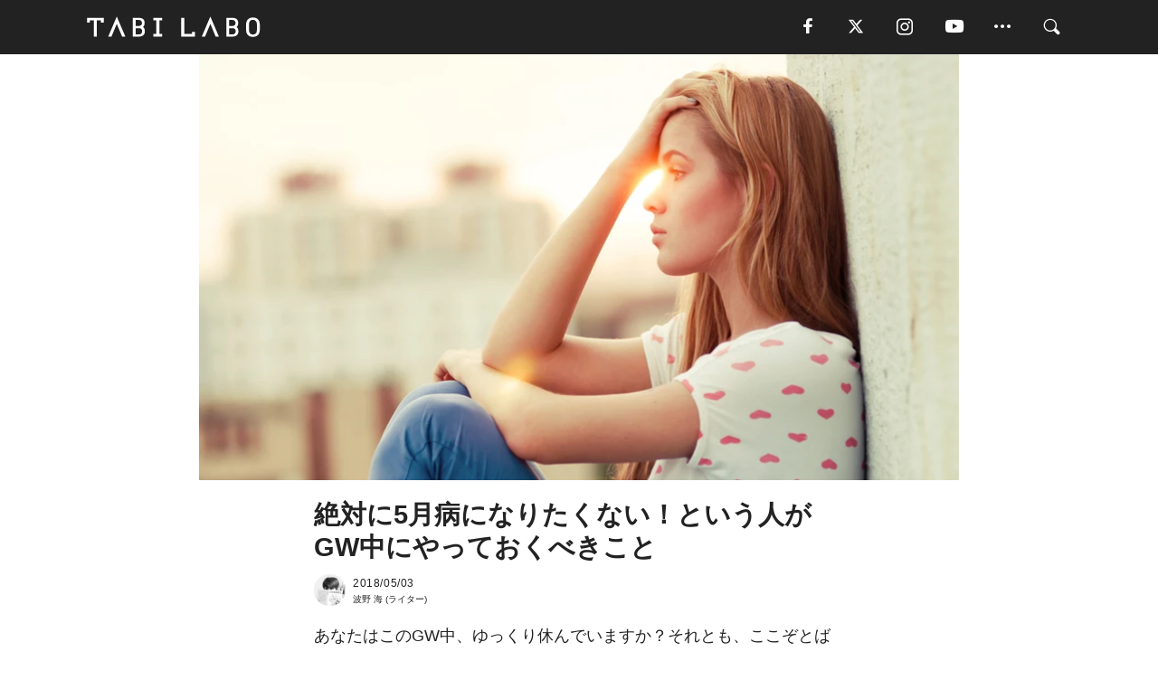

--- FILE ---
content_type: text/html; charset=utf-8
request_url: https://tabi-labo.com/287892/me-5gatsubyo
body_size: 14698
content:
<!DOCTYPE html><html><head><meta charset="utf-8" /><meta content="IE=edge" http-equiv="X-UA-Compatible" /><meta content="width=device-width, initial-scale=1" name="viewport" /><meta content="会社員を経て、フリーランス、起業という道を経たライターが伝授する、5月病にならない方法。" name="description" /><meta content="仕事,キャリアウーマン,働く女子,5月病,GW,TABILABO,旅ラボ" name="keywords" /><meta content="波野 海" name="author" /><meta content="index,follow" name="robots" /><meta content="summary_large_image" name="twitter:card" /><meta content="@tabilabo_news" name="twitter:site" /><meta content="@tabilabo_news" name="twitter:creator" /><meta content="m7k499k84wp5ixxwhjnfe56tcrycg4" name="facebook-domain-verification" /><meta content="今年は絶対に5月病になりたくない！という人がGW中にやっておくべきこと" property="og:title" /><meta content="article" property="og:type" /><meta content="https://image.tabi-labo.com/jp/160735/6514437213126656.jpg" property="og:image" /><meta content="https://tabi-labo.com/287892/me-5gatsubyo" property="og:url" /><meta content="TABI LABO" property="og:site_name" /><meta content="会社員を経て、フリーランス、起業という道を経たライターが伝授する、5月病にならない方法。" property="og:description" /><meta content="100001088962261" property="fb:admins" /><meta content="1655421248016810" property="fb:app_id" /><link href="https://img.tabi-labo.com/wp-content/uploads/2014/07/favicon.ico" rel="shortcut icon" /><link href="https://img.tabi-labo.com/wp-content/uploads/2014/07/home.gif" rel="apple-touch-icon" /><script async="" src="https://cdn.ampproject.org/v0.js"></script><script async="" custom-element="amp-instagram" src="https://cdn.ampproject.org/v0/amp-instagram-0.1.js"></script><script async="" src="https://www.googletagservices.com/tag/js/gpt.js"></script><script>var googletag = googletag || {};
googletag.cmd = googletag.cmd || [];</script><script>var tags_for_gam = "仕事,キャリアウーマン,働く女子,5月病,GW".split(',')
var pr_article_id = "".split(',')
googletag.cmd.push(function() {
  googletag.defineSlot('/73238597/tlweb-native-recommend-frame-1', ['fluid'], 'FrameAd1').addService(googletag.pubads());
  googletag.defineSlot('/73238597/tlweb-native-recommend-article-1', ['fluid'], 'ArticleAd1').addService(googletag.pubads());
  googletag.defineSlot('/73238597/tlweb-native-recommend-frame-2', ['fluid'], 'FrameAd2').addService(googletag.pubads());
  googletag.defineSlot('/73238597/tlweb-native-recommend-article-2', ['fluid'], 'ArticleAd2').addService(googletag.pubads());
  googletag.defineSlot('/73238597/tlweb-native-recommend-frame-3', ['fluid'], 'FrameAd3').addService(googletag.pubads());
  googletag.defineSlot('/73238597/tlweb-native-recommend-article-3', ['fluid'], 'ArticleAd3').addService(googletag.pubads());
  googletag.defineSlot('/73238597/tlweb-native-recommend-article-4', ['fluid'], 'ArticleAd4').addService(googletag.pubads());
  googletag.defineSlot('/73238597/tlweb-native-recommend-article-5', ['fluid'], 'ArticleAd5').addService(googletag.pubads());
  googletag.defineSlot('/73238597/tlweb-native-recommend-article-6', ['fluid'], 'ArticleAd6').addService(googletag.pubads());
  googletag.pubads().setTargeting('article_id', '287892');
  googletag.pubads().setTargeting('category', 'CULTURE');
  googletag.pubads().setTargeting('tag', tags_for_gam);
  googletag.pubads().setTargeting('pr_article_id', pr_article_id);
});</script><script>googletag.cmd.push(function() {
  googletag.pubads().setTargeting('gender', 'unknown');
  googletag.pubads().setTargeting('age', '');
});</script><script>var screen_size = window.innerWidth < 375 ? 'mobile-small' : window.innerWidth < 768 ? 'mobile' : window.innerWidth < 992 ? 'tablet' : 'pc'
googletag.cmd.push(function() {
  googletag.pubads().setTargeting('env', 'production');
  googletag.pubads().setTargeting('screen_size', screen_size);
  googletag.pubads().setTargeting('page', 'article');
  googletag.pubads().enableSingleRequest();
  googletag.enableServices();
});</script><link rel="stylesheet" href="//d1327e6qskmzf0.cloudfront.net/assets/application-22438996ad2db6e60d5bdc91ceeb703155c3e0521e64e30ba543361bea4c31fb.css" media="all" /><script async="true" src="https://ga.jspm.io/npm:es-module-shims@1.8.3/dist/es-module-shims.js"></script><script type="importmap" data-turbo-track="reload">{
  "imports": {
    "javascript/swiper": "//d1327e6qskmzf0.cloudfront.net/assets/javascript/swiper-cdef983c41f9b6bee83118439a8089f99a23472f27e2292a3ca13c3a09e2b26f.js",
    "app": "//d1327e6qskmzf0.cloudfront.net/assets/app-84d0543da040db226ccdebda36a6bbcc41ba4177bbf7c7fe445d9b312efdb67b.js",
    "article": "//d1327e6qskmzf0.cloudfront.net/assets/article-22c1fe190022e9bb7b322d5c65b06c7cd12a0d8fa371b1abe612e7239f1d767f.js",
    "article_list": "//d1327e6qskmzf0.cloudfront.net/assets/article_list-b9f4e016c0d8df140907b2caea11680f3baa8016fb6081e8e3a2ba2c05954a1f.js",
    "popup": "//d1327e6qskmzf0.cloudfront.net/assets/popup-6cc1fad5e92aa34dcb807f4e393701ffc2a520667ca43095d9863c06f813ad8f.js",
    "swiper_wrapper": "//d1327e6qskmzf0.cloudfront.net/assets/swiper_wrapper-7dc95419c46ef2bf953902df34135fbbbe17fa8562c79c31b7f8f5b33860e974.js"
  }
}</script><title>今年こそ絶対に5月病になりたくない！という人がGW中にやっておくべきこと | TABI LABO</title><script>var isBot = true;</script><script>var TopRecommendAreaIsAutoload = false
var BottomRecommendAreaIsAutoload = true
var RecommendAutoloadCondition = {
  buzz: {
    autoload: false,
    lessArticle: false,
  },
  bq: {
    autoload: false,
    lessArticle: false,
  },
  cs: {
    autoload: false,
    lessArticle: false,
  },
  v2: {
    autoload: true,
    lessArticle: false,
  }
}</script><script>_tl_uuid = null;
var cookies = document.cookie.split(';');
for(var i in cookies) {
  if(cookies[i].length > 56 && cookies[i].trim().substring(0, 8) === 'tl_uuid=') {
    var value = cookies[i].split('=')[1];
    _tl_uuid = value.substring(17, 49);
    break;
  }
}
_tl_ga4_params = {'tl_uuid': _tl_uuid};</script><script async="" src="https://www.googletagmanager.com/gtag/js?id=G-7GD8XVFL19"></script><script>window.dataLayer = window.dataLayer || [];
function gtag(){dataLayer.push(arguments);}
gtag('js', new Date());</script><script>(function(w,d,s,l,i){w[l]=w[l]||[];w[l].push({'gtm.start':
new Date().getTime(),event:'gtm.js'});var f=d.getElementsByTagName(s)[0],
j=d.createElement(s),dl=l!='dataLayer'?'&l='+l:'';j.async=true;j.src=
'//www.googletagmanager.com/gtm.js?id='+i+dl;f.parentNode.insertBefore(j,f);
})(window,document,'script','dataLayer','GTM-MKJ6XW');</script><script type="application/ld+json">{
  "@context": "https://schema.org",
  "@type": "Article",
  "mainEntityOfPage": {
    "@type": "WebPage",
    "@id": "https://tabi-labo.com/287892/me-5gatsubyo"
  },
  "headline": "今年こそ絶対に5月病になりたくない！という人がGW中にやっておくべきこと | TABI LABO",
  "keywords": ["仕事", "キャリアウーマン", "働く女子", "5月病", "GW", "TABILABO", "旅ラボ"],
  "description": "会社員を経て、フリーランス、起業という道を経たライターが伝授する、5月病にならない方法。",
  "image": {
    "@type": "ImageObject",
    "url": "https://image.tabi-labo.com/jp/160735/6514437213126656.jpg"
  },
  "dateCreated": "2018-05-01T18:18:09+09:00",
  "datePublished": "2018-05-03T15:00:00+09:00",
  "dateModified": "2021-05-12T03:19:23+09:00",
  "author": {
    "@type": "Person",
    "name": "波野 海"
  },
  "creator": {
    "@type": "Person",
    "name": ["波野 海"]
  },
  "publisher": {
    "@type": "Organization",
    "name": "TABI LABO",
    "sameAs": [
      "https://www.facebook.com/tabilabonews",
      "https://x.com/tabilabo_news",
      "https://www.instagram.com/tabilabo",
      "https://www.pinterest.jp/tabilabotokyo",
      "https://www.youtube.com/channel/UCosiTouV3orvNLj_mLwpxiA"
    ],
    "url": "https://tabi-labo.com/",
    "logo": {
      "@type": "ImageObject",
      "url": "https://d1327e6qskmzf0.cloudfront.net/images/tl_amp_logo.jpg",
      "width": 435,
      "height":60
    }
  },
  "video": {},
  "inLanguage": "ja_JP"
}</script><!--[if lt IE9]><script src="https://oss.maxcdn.com/html5shiv/3.7.2/html5shiv.min.js"></script><script src="https://oss.maxcdn.com/respond/1.4.2/respond.min.js"></script><![endif]--></head><body class="article" style=""><div class="mobile tablet"><div id="mobile-sidemenu"><ul class="mm-listview"><li class="mm-divider">TAG</li><li class="tags"><a class="tag-button" data-id="sidemenu_mobile_tag" data-label="world_topics" href="/feature/worldtopics"> World Topics</a><a class="tag-button" data-id="sidemenu_mobile_tag" data-label="way_of_life" href="/tag/%E7%94%9F%E3%81%8D%E6%96%B9">生き方</a><a class="tag-button" data-id="sidemenu_mobile_tag" data-label="overseas" href="/tag/%E6%B5%B7%E5%A4%96">海外</a><a class="tag-button" data-id="sidemenu_mobile_tag" data-label="recipe" href="/tag/%E3%83%AC%E3%82%B7%E3%83%94">レシピ</a><a class="tag-button" data-id="sidemenu_mobile_tag" data-label="fashion" href="/tag/%E3%83%95%E3%82%A1%E3%83%83%E3%82%B7%E3%83%A7%E3%83%B3">ファッション</a><a class="tag-button" data-id="sidemenu_mobile_tag" data-label="sweets" href="/tag/%E3%82%B9%E3%82%A4%E3%83%BC%E3%83%84">スイーツ</a><a class="tag-button" data-id="sidemenu_mobile_tag" data-label="art" href="/tag/%E3%82%A2%E3%83%BC%E3%83%88">アート</a><a class="tag-button" data-id="sidemenu_mobile_tag" data-label="interior" href="/tag/%E3%82%A4%E3%83%B3%E3%83%86%E3%83%AA%E3%82%A2">インテリア</a><a class="tag-button" data-id="sidemenu_mobile_tag" data-label="alcohol" href="/tag/%E3%81%8A%E9%85%92">お酒</a><a class="tag-button" data-id="sidemenu_mobile_tag" data-label="environment_issues" href="/tag/%E7%92%B0%E5%A2%83%E5%95%8F%E9%A1%8C">環境問題</a><a class="tag-button" data-id="sidemenu_mobile_tag" data-label="indoor_house_plants" href="/tag/%E8%A6%B3%E8%91%89%E6%A4%8D%E7%89%A9">観葉植物</a><a class="tag-button" data-id="sidemenu_mobile_tag" data-label="meditation" href="/tag/%E7%9E%91%E6%83%B3">瞑想</a><a class="tag-button" data-id="sidemenu_mobile_tag" data-label="gender" href="/tag/%E3%82%B8%E3%82%A7%E3%83%B3%E3%83%80%E3%83%BC">ジェンダー</a><a class="tag-button" data-id="sidemenu_mobile_tag" data-label="happiness" href="/tag/%E5%B9%B8%E3%81%9B">幸せ</a><a class="tag-button" data-id="sidemenu_mobile_tag" data-label="coffee" href="/tag/%E3%82%B3%E3%83%BC%E3%83%92%E3%83%BC">コーヒー</a><a class="tag-button" data-id="sidemenu_mobile_tag" data-label="stress" href="/tag/%E3%82%B9%E3%83%88%E3%83%AC%E3%82%B9">ストレス</a><a class="tag-button" data-id="sidemenu_mobile_tag" data-label="family" href="/tag/%E5%AE%B6%E6%97%8F">家族</a><a class="tag-button" data-id="sidemenu_mobile_tag" data-label="music" href="/tag/%E9%9F%B3%E6%A5%BD">音楽</a><a class="tag-button" data-id="sidemenu_mobile_tag" data-label="wine" href="/tag/%E3%83%AF%E3%82%A4%E3%83%B3">ワイン</a><a class="tag-button" data-id="sidemenu_mobile_tag" data-label="beer" href="/tag/%E3%83%93%E3%83%BC%E3%83%AB">ビール</a></li><li class="mm-divider">CATEGORY</li><li class="category"><a data-id="sidemenu_mobile_category" data-label="issue" href="/category/issue"><span>ISSUE</span></a></li><li class="category"><a data-id="sidemenu_mobile_category" data-label="well-being" href="/category/well-being"><span>WELL-BEING</span></a></li><li class="category"><a data-id="sidemenu_mobile_category" data-label="activity" href="/category/activity"><span>ACTIVITY</span></a></li><li class="category"><a data-id="sidemenu_mobile_category" data-label="love" href="/category/love"><span>LOVE</span></a></li><li class="category"><a data-id="sidemenu_mobile_category" data-label="culture" href="/category/culture"><span>CULTURE</span></a></li><li class="category"><a data-id="sidemenu_mobile_category" data-label="item" href="/category/item"><span>ITEM</span></a></li><li class="frame"><div class="contents-frame col-xs-12 embed"><a id="sidemenu_mobile_category_frame_new" href="/recent" data-id="sidemenu_mobile_category_frame" data-label="new">
<img src="https://image.tabi-labo.com/medium/jp/233759/6375204502634496.jpg" loading="lazy">
</a>

<a id="sidemenu_mobile_category_frame_ranking" href="/ranking" data-id="sidemenu_mobile_category_frame" data-label="ranking">
<img src="https://image.tabi-labo.com/medium/jp/233761/4850026249453568.jpg" loading="lazy">
</a></div></li><li class="mm-divider">FOLLOW</li><li class="follow"><a data-id="sidemenu_mobile_follow" data-label="facebook" href="https://www.facebook.com/tabilabonews/" rel="nofollow" target="_blank"><i class="tlc icon-facebook"></i></a></li><li class="follow"><a data-id="sidemenu_mobile_follow" data-label="twitter" href="https://x.com/intent/follow?screen_name=tabilabo_news" rel="nofollow" target="_blank"><i class="tlc icon-x"></i></a></li><li class="follow"><a data-id="sidemenu_mobile_follow" data-label="instagram" href="https://www.instagram.com/tabilabo/" rel="nofollow" target="_blank"><i class="tlc icon-instagram"></i></a></li><li class="follow"><a data-id="sidemenu_mobile_follow" data-label="youtube" href="https://www.youtube.com/channel/UCosiTouV3orvNLj_mLwpxiA" rel="nofollow" target="_blank"><i class="tlc icon-youtube"></i></a></li><li class="follow"><a data-id="sidemenu_mobile_follow" data-label="line" href="http://bit.ly/2iUk72I" rel="nofollow" target="_blank"><i class="tlc icon-line"></i></a></li><li class="follow"><a data-id="sidemenu_mobile_follow" data-label="mail" href="/page/newsletter" rel="nofollow"><i class="tlc icon-mail"></i></a></li><li class="mm-divider">ABOUT US</li><li class="aboutus-img"><a data-id="sidemenu_aboutus" data-label="recruit" href="https://new-standard.co.jp/careers" target="_blank"><img class="frame-img" loading="lazy" src="https://d3jks39y9qw246.cloudfront.net/medium/132566/43bc7af6bae90d09558dcdc2d3c5368f4b5eef6e.jpg" /></a></li><li class="aboutus"><a data-id="sidemenu_mobile_aboutus" href="https://tabi-labo.com/301274/who-we-are" rel="nofollow" target="_blank">「TABI LABO」とは</a></li><li class="aboutus"><a data-id="sidemenu_mobile_aboutus" href="https://new-standard.co.jp/about" rel="nofollow" target="_blank">会社概要</a></li><li class="aboutus"><a data-id="sidemenu_mobile_aboutus" href="https://share.hsforms.com/1CUdWoY8BRNaq-q6uabUPOwe8gba" rel="nofollow" target="_blank">広告掲載について</a></li><li class="aboutus"><a data-id="sidemenu_mobile_aboutus" href="/page/contact" rel="nofollow">お問い合わせ</a></li><li class="aboutus"><a data-id="sidemenu_mobile_aboutus" href="/page/terms-of-service" rel="nofollow">利用規約</a></li><li class="aboutus"><a data-id="sidemenu_mobile_aboutus" href="/page/privacy-policy" rel="nofollow">個人情報保護方針</a></li><li class="aboutus"><a data-id="sidemenu_mobile_aboutus" href="/page/contents-policy" rel="nofollow">コンテンツポリシー</a></li></ul></div><div id="mobile-sidemenu-close"></div></div><div id="mm-wrapper" style="; "><noscript><iframe height="0" src="//www.googletagmanager.com/ns.html?id=GTM-MKJ6XW" style="display:none;visibility:hidden" width="0"></iframe></noscript><div class="mmenu-fixed" id="header"><div class="content"><div class="mobile tablet menu"><a class="more" data-id="header" data-label="moible_menu" href="#mobile-sidemenu" id="mobile-sidemenu-icon"><span class="icon-bar"></span><span class="icon-bar"></span><span class="icon-bar"></span></a></div><div class="logo"><a data-id="header" data-label="logo" href="/"><img alt="TABI LABO" src="//d1327e6qskmzf0.cloudfront.net/images/tl_logo.svg" /></a></div><div class="mobile tablet menu"><a class="search" data-id="header" data-label="mobile_search" href="/search" rel="nofollow"><i class="tlc icon-search"></i></a></div><div class="pc menu"><a data-id="header" data-label="pc_facebook" href="https://www.facebook.com/tabilabonews/" rel="nofollow" target="_blank"><i class="tlc icon-facebook"></i></a><a data-id="header" data-label="pc_twitter" href="https://x.com/intent/follow?screen_name=tabilabo_news" rel="nofollow" target="_blank"><i class="tlc icon-x"></i></a><a data-id="header" data-label="pc_instagram" href="https://www.instagram.com/tabilabo/" rel="nofollow" target="_blank"><i class="tlc icon-instagram"></i></a><a data-id="header" data-label="pc_youtube" href="https://www.youtube.com/channel/UCosiTouV3orvNLj_mLwpxiA" rel="nofollow" target="_blank"><i class="tlc icon-youtube"></i></a><a class="more" data-id="header" data-label="pc_menu" href="#header-menu" id="pc-sidemenu-icon"><i class="tlc icon-option"></i></a><a data-id="header" data-label="pc_search" href="/search"><i class="tlc icon-search"></i></a></div></div></div><div id="header-menu"><div class="content"><div class="menu pull-right"><span class="close pull-right" id="header-menu-close">&times;</span><ul class="clearfix"><li class="top-menu"><a data-id="header_pc_menu" href="https://tabi-labo.com/301274/who-we-are" rel="nofollow" target="_blank">「TABI LABO」とは</a></li><li><a data-id="header_pc_menu" href="https://new-standard.co.jp/about" rel="nofollow" target="_blank">会社概要</a></li><li><a data-id="header_pc_menu" href="https://share.hsforms.com/1CUdWoY8BRNaq-q6uabUPOwe8gba" rel="nofollow" target="_blank">広告掲載について</a></li><li><a data-id="header_pc_menu" href="https://new-standard.co.jp/careers" rel="nofollow" target="_blank">募集・求人</a></li><li><a data-id="header_pc_menu" href="/page/contact" rel="nofollow">お問い合わせ</a></li><li><a data-id="header_pc_menu" href="/page/terms-of-service" rel="nofollow">利用規約</a></li><li><a data-id="header_pc_menu" href="/page/privacy-policy" rel="nofollow">個人情報保護方針</a></li><li><a data-id="header_pc_menu" href="/page/contents-policy" rel="nofollow">コンテンツポリシー</a></li></ul></div></div></div><div class="mac osx" id="container"><div class="col-xs-12 col-md-12" id="main" style=""><script>_tl_ga4_params = {
  'category': 'culture',
  'author': '波野 海',
  'post_date': '2018/05/03',
  'format': "通常記事",
  'tl_uuid': _tl_uuid,
};</script><header class="article-header" style=""><div class="main-image trimming trimming-16by9" style="background-image:url(&#39;https://image.tabi-labo.com/large/jp/160735/6514437213126656.jpg&#39;)"></div></header><article data-content-type="original" style=""><div class="contents-container"><h1>絶対に5月病になりたくない！という人がGW中にやっておくべきこと</h1><div class="article-info"><div class="article-info-left"><div class="article-info-box"><div class="article-author"><a data-id="author" href="/author/key_209"><img class="author-img" alt="波野 海" src="https://image.tabi-labo.com/jp/145177/5537542740901888.jpg" /></a><div class="author-box"><div class="article-date"><time itemprop="dateCreated datePublished">2018/05/03</time></div>波野 海 (ライター)</div></div></div></div><div class="article-info-right"></div></div><div class="contents"><div class="sentence"><p>あなたはこのGW中、ゆっくり休んでいますか？それとも、ここぞとばかりに遊んでいますか？それとも&hellip;&hellip;<a href="https://tabi-labo.com/287777/me-GWcareerup" target="_blank" rel="noopener">前回の私の記事</a>を読んでキャリアアップしてくれていたり？</p><p>いずれにせよ、GWの後は、どうしても会社に行きたくなくなりますよね。</p><p>でもそれは、あなたが悪いんじゃないんですよ。悪いのは、季節。</p><blockquote><p><strong>5月病：</strong>5月ごろになると現れる精神の不安定な状態。</p></blockquote><p>私も毎年、5月病と戦ってきましたが、できることならなりたくない！ということで、かかってしまう前にできることをいくつも試しました。その中で効果的だったものを紹介しますね。</p></div><h2 class="p1">① 仕事のことを考えるのは1日15分だけにする</h2><img src="https://image.tabi-labo.com/medium/jp/160726/5373470561009664.jpg" /><div class="sentence"><p>いっそ考えるのをやめてみようとしたこともあるのですが、これが逆効果。かえって気になってしまうのです。</p><p>以前にもお伝えしましたが、私はみんなが休んでいるときに働いたり勉強したりすると、身につきやすいと思っています。それは、&ldquo;努力している&rdquo;というのがわかりやすいから。</p><p>かといって、GWも通常通りに仕事をしたり、1日中仕事のことを考えろだなんて言いません。新しい企画やアイデアを練ったり、休み明けのToDoリストをさくっと作るのでも&hellip;&hellip;休み中に少しだけ、1日15分を限度に頭を仕事モードにしてみてください。</p><p>GWでみんなが遊んでいるときのこの15分は、絶対にプラスになるはず。休みボケにもならず一石二鳥です。</p></div><h2 class="p1">② 瞑想をしてから眠る</h2><img src="https://image.tabi-labo.com/medium/jp/160728/4530625641971712.jpg" /><div class="sentence"><p>あのスティーブ・ジョブスも瞑想がライフワークだったというのは有名な話ですよね。</p><p>だから&hellip;&hellip;という訳ではないのですが、私は眠る前に、ベッドで横になりながら、瞑想をしています。</p><p>方法は簡単です。TVなどの音がない状態を作って、部屋を暗くし（薄暗くてもOK）、横になりながら目を瞑ります。両手は体から少し離し、両足の間もあけてください。そのまま10分ほど目を閉じるだけ。</p><p>本当は頭の中で何も考えないように、とか色々あるみたいですが、そこまでの境地に達するには何年も修行が必要みたいです。私は、何も考えないように意識しているうちに、眠ってしまいます。</p><p>この瞑想をするだけで、翌朝、起きた瞬間に頭の中がスッキリしていて驚きます。習慣づけると、朝イチで「あぁ、今日は会社行きたくないなぁ」という気分にならなくなるのです。</p></div><h2 class="p1">③ ガールズトークは私を救う！</h2><img src="https://image.tabi-labo.com/medium/jp/160729/5013512573157376.jpg" /><div class="sentence"><p>なにも5月病を恐れているのは私だけではありません。まわりのみんなが5月病予備軍。</p><p>生きていれば、嫌なことも楽しいことも同じだけあります。そしてそれも、まわりのみんなが同じです。</p><p>そんな時は、気の置けない仲間と集まって、徹底的にガールズトークをしましょう。恋愛の話が主題であることは否めませんが、こと仕事の愚痴に関しては友達が最適な聞き役です。だって、上司や先輩の悪口も、同僚には言えないけれど、仕事に関係ない友達だからこそ言えるってものですもんね。</p><p>ただし、どこに誰がいるのかわからないから、周囲を見渡してから話しましょう。</p></div><div class="sentence"><hr /><p>5月病は、あなたが怠けているわけではありません。季節のせいです。6月になれば、きっと治ります（笑）。</p><p>こう思っているだけでも、十分、5月病予防になりそうですね。</p><p>さて、残りのGWを思う存分、満喫してくださいね！</p></div></div></div><div class="article-footer pc"><div class="tag-box"><ul class="tags"><li class=" "><span class="tag-sharp"># </span><a class="tag-a" data-id="article_tag" data-label="仕事" href="/tag/%E4%BB%95%E4%BA%8B">仕事</a></li><li class=" "><span class="tag-sharp"># </span><a class="tag-a" data-id="article_tag" data-label="キャリアウーマン" href="/tag/%E3%82%AD%E3%83%A3%E3%83%AA%E3%82%A2%E3%82%A6%E3%83%BC%E3%83%9E%E3%83%B3">キャリアウーマン</a></li><li class=" "><span class="tag-sharp"># </span><a class="tag-a" data-id="article_tag" data-label="働く女子" href="/tag/%E5%83%8D%E3%81%8F%E5%A5%B3%E5%AD%90">働く女子</a></li><li class=" "><span class="tag-sharp"># </span><a class="tag-a" data-id="article_tag" data-label="5月病" href="/tag/5%E6%9C%88%E7%97%85">5月病</a></li><li class=" "><span class="tag-sharp"># </span><a class="tag-a" data-id="article_tag" data-label="GW" href="/tag/GW">GW</a></li></ul></div></div><div class="article-feature-title"><a data-id="to_top" href="/">TABI LABO　この世界は、もっと広いはずだ。</a></div></article><div class="readmore" data-article-id="287892" data-article-title="絶対に5月病になりたくない！という人がGW中にやっておくべきこと"><div class="readmore-button"><a data-id="readmore" href="javascript:void(0)">続きを見る</a></div></div><div class="recommend-area"><div class="click-blocker"></div><div class="recommend-area-inner"><div class="type-recommend"><div class="contents-list-articles vertical clearfix "><div class="article-list vertical" data-log-id="recommend" data-send-impression-log=""><div class="list-box dfp-article col-xs-6" id="dfp-article-1"><div id="ArticleAd1"></div></div><div class="list-box col-xs-6"><span class="category-label"><a class="activity" data-label="ACTIVITY" href="/category/activity">ACTIVITY</a></span><a data-article-id="287744" data-id="recommend" data-label="article_287744" href="/287744/me-haveagoodgw"><div class="list-image"><div class="trimming trimming-16by9"><amp-img alt="" height="9" layout="responsive" src="https://image.tabi-labo.com/medium/jp/160115/6038315660738560.jpg" width="16"></amp-img></div></div><div class="list-text"><div class="list-title">GW明けを「いい気分」で迎えるには</div><div class="list-description pc">とにかく羽を伸ばす、のも大切なんだけど。<span class="post-date">2018/04/29</span></div></div></a></div><div class="list-box col-xs-6"><span class="category-label"><a class="culture" data-label="CULTURE" href="/category/culture">CULTURE</a></span><a data-article-id="287777" data-id="recommend" data-label="article_287777" href="/287777/me-GWcareerup"><div class="list-image"><div class="trimming trimming-16by9"><amp-img alt="" height="9" layout="responsive" src="https://image.tabi-labo.com/medium/jp/159588/6677985809661952.jpg" width="16"></amp-img></div></div><div class="list-text"><div class="list-title">今年のGWは人と同じことをしない、という人へ</div><div class="list-description pc">もうすぐやってくるGW。会社員を経て、フリーランス、起業という道を経たライターが伝授する、いつもとはちがうGWの過ごし方。今年はこっそりキャリアアップして...<span class="post-date">2018/04/27</span></div></div></a></div><div class="list-box col-xs-6"><span class="category-label"><a class="activity" data-label="ACTIVITY" href="/category/activity">ACTIVITY</a></span><a data-article-id="281043" data-id="recommend" data-label="article_281043" href="/281043/metro-shower"><div class="list-image"><div class="trimming trimming-16by9"><amp-img alt="" height="9" layout="responsive" src="https://d3jks39y9qw246.cloudfront.net/medium/87220/19675d75d34cf18daa9e8334f09a2931c8fceac4.jpg" width="16"></amp-img></div></div><div class="list-text"><div class="list-title">GW最後のイベントは5月6日「みずがめ座流星群」で！</div><div class="list-description pc">GWも後半になると、日常に戻って欲しくない…なんて心の声が聞こえてくるものです。けれど今年のGW最後の土曜日にあたる5月6日は、「みずがめ座流星群」という...<span class="post-date">2017/04/26</span></div></div></a></div><div class="list-box col-xs-6"><span class="category-label"><a class="well-being" data-label="WELL-BEING" href="/category/well-being">WELL-BEING</a></span><a data-article-id="281303" data-id="recommend" data-label="article_281303" href="/281303/gw-7-habits"><div class="list-image"><div class="trimming trimming-16by9"><amp-img alt="" height="9" layout="responsive" src="https://d3jks39y9qw246.cloudfront.net/medium/86467/757799c5dac06bc2699496e7d0ba4d94064ce8c3.jpg" width="16"></amp-img></div></div><div class="list-text"><div class="list-title">「GWを制するものは、1年を制す」。人生が豊かになる長期休暇の過ごし方</div><div class="list-description pc">「GW（ゴールデンウィーク）」。なんてスウィートな響きでしょう。素晴らしい大型連休までのカウントダウンが、今年も始まりました。気分はウキウキで、仕事中でも...<span class="post-date">2017/04/21</span></div></div></a></div><div class="list-box dfp-article col-xs-6" id="dfp-article-2"><div id="ArticleAd2"></div></div></div></div><div class="contents-list-frame dfp-frame"><div class="contents-frame campaign dfp-frame"><div id="FrameAd1"></div></div></div><div class="contents-list-articles vertical clearfix "><div class="article-list vertical" data-log-id="new_article" data-send-impression-log="true"><div class="list-box col-xs-6"><span class="category-label"><a class="issue" data-label="ISSUE" href="/category/issue">ISSUE</a></span><a class=" unread" data-article-id="312184" data-id="new_article" data-image="https://image.tabi-labo.com/jp/282082/4748703510298624.jpg" data-label="article_312184" data-title="ソロ外食と朝食ブームが外食トレンドに浮上、Toastの調査で判明した2025年の動向" href="/312184/sologaisyokuohitorisamaboom"><div class="list-image"><div class="trimming trimming-16by9"><amp-img alt="" height="9" layout="responsive" src="https://image.tabi-labo.com/medium/jp/282082/4748703510298624.jpg" width="16"></amp-img></div><span class="new"></span></div><div class="list-text"><div class="list-title">ソロ外食と朝食ブームが外食トレンドに浮上、Toastの調査で判明した2025年の動向</div><div class="list-description pc">Toastのレポートによると、2025年は一人での外食予約が22%増加し、朝食や早めの夕食利用も拡大した。インフレを背景に、安価な時間帯を選ぶ傾向<span class="post-date">2026/01/17</span></div></div></a></div><div class="list-box dfp-article col-xs-6" id="dfp-article-3"><div id="ArticleAd3"></div></div></div><div class="article-list vertical" data-log-id="recommend" data-send-impression-log=""><div class="list-box col-xs-6"><span class="category-label"><a class="issue" data-label="ISSUE" href="/category/issue">ISSUE</a></span><a data-article-id="287814" data-id="recommend" data-label="article_287814" href="/287814/me-shortmovie11"><div class="list-image"><div class="trimming trimming-16by9"><amp-img alt="" height="9" layout="responsive" src="https://image.tabi-labo.com/medium/jp/160003/6500952357994496.jpg" width="16"></amp-img></div></div><div class="list-text"><div class="list-title">あぁ、GW前半戦が終わってしまう！と落ち込んでいる人へ</div><div class="list-description pc">第77回米国アカデミー賞短編実写部門ノミネート、ヨーロッパ映画賞2004最優秀作品賞ノミネート、ミラノ映画祭 2004 観客賞/特別賞/学生審査員賞など、...<span class="post-date">2018/04/30</span></div></div></a></div><div class="list-box col-xs-6"><span class="category-label"><a class="activity" data-label="ACTIVITY" href="/category/activity">ACTIVITY</a></span><a data-article-id="287008" data-id="recommend" data-label="article_287008" href="/287008/journey-the-basetrip"><div class="list-image"><div class="trimming trimming-16by9"><amp-img alt="" height="9" layout="responsive" src="https://image.tabi-labo.com/medium/jp/154096/4539931493924864.jpg" width="16"></amp-img></div></div><div class="list-text"><div class="list-title">GWを海外で過ごす人に「いま知っておいてほしいサイト」</div><div class="list-description pc">飛行機で隣になった旅行好きに教えてもらって以来、海外旅行のたびに重宝しているサイトがある。その名も「The Basetrip」。旅に必要な基礎情報が一気に...<span class="post-date">2018/04/01</span></div></div></a></div><div class="list-box dfp-article col-xs-6" id="dfp-article-4"><div id="ArticleAd4"></div></div><div class="list-box col-xs-6"><span class="category-label"><a class="well-being" data-label="WELL-BEING" href="/category/well-being">WELL-BEING</a></span><a data-article-id="291205" data-id="recommend" data-label="article_291205" href="/291205/ben030"><div class="list-image"><div class="trimming trimming-16by9"><amp-img alt="" height="9" layout="responsive" src="https://image.tabi-labo.com/medium/jp/192305/4849367148134400.png" width="16"></amp-img></div></div><div class="list-text"><div class="list-title">日本で働くイギリス人から、五月病にならないためのアドバイス――ベンのトピックス</div><div class="list-description pc">僕は新しい環境に慣れるのは上手なほうだと思いますが、それでも大学に入学した頃はつらかったし、TABI LABOで働き出した時もつらかった。もっと若い時には...<span class="post-date">2019/05/06</span></div></div></a></div><div class="list-box col-xs-6"><span class="category-label"><a class="activity" data-label="ACTIVITY" href="/category/activity">ACTIVITY</a></span><a data-article-id="287846" data-id="recommend" data-label="article_287846" href="/287846/awake-sunset-the-marina"><div class="list-image"><div class="trimming trimming-16by9"><amp-img alt="" height="9" layout="responsive" src="https://image.tabi-labo.com/medium/jp/160280/5977009565990912.jpg" width="16"></amp-img></div></div><div class="list-text"><div class="list-title">GW、空一面の夕陽を眺めながら、お酒片手にごろ寝したい。</div><div class="list-description pc">2014年から開催されている『Sunset The MARINA（通称 サンマリ）』は、「”穏やか”を感じる、心地よい休日模様」をコンセプトとするイベント...<span class="post-date">2018/05/01</span></div></div></a></div><div class="list-box col-xs-6"><span class="category-label"><a class="activity" data-label="ACTIVITY" href="/category/activity">ACTIVITY</a></span><a data-article-id="308942" data-id="recommend" data-label="article_308942" href="/308942/wt-glamp-dome-sayu"><div class="list-image"><div class="trimming trimming-16by9"><amp-img alt="" height="9" layout="responsive" src="https://image.tabi-labo.com/medium/jp/269775/4690775717707776.jpg" width="16"></amp-img></div></div><div class="list-text"><div class="list-title">GWは、鳥取砂丘で「グランピング」なんてどう？</div><div class="list-description pc">中国地方の有名観光スポットの一つ、鳥取砂丘でなんとグランピングができるらしい！今年4月にオープンするグランピング施設、GLAMP DOME「砂優-さゆう-...<span class="post-date">2024/02/29</span></div></div></a></div></div></div><div class="contents-list-frame dfp-frame"><div class="contents-frame campaign dfp-frame"><div id="FrameAd2"></div></div></div><div class="contents-list-articles vertical clearfix "><div class="article-list vertical" data-log-id="new_article" data-send-impression-log="true"><div class="list-box col-xs-6"><span class="category-label"><a class="culture" data-label="CULTURE" href="/category/culture">CULTURE</a></span><a class=" unread" data-article-id="312209" data-id="new_article" data-image="https://image.tabi-labo.com/jp/282252/5946410438492160.jpg" data-label="article_312209" data-title="自分だけの「ビックリマン風名刺」が作れるAIサービスが展開中。1月25日までの期間限定" href="/312209/bikkurimanaimeishimaker"><div class="list-image"><div class="trimming trimming-16by9"><amp-img alt="" height="9" layout="responsive" src="https://image.tabi-labo.com/medium/jp/282252/5946410438492160.jpg" width="16"></amp-img></div></div><div class="list-text"><div class="list-title">自分だけの「ビックリマン風名刺」が作れるAIサービスが展開中。1月25日までの期間限定</div><div class="list-description pc">ロッテとアルが「ビックリマンAI名刺メーカー」を提供中だ。顔写真をAIでキャラクター化し名刺を作成できるサービスで、1月25日までの期間限定<span class="post-date">2026/01/16</span></div></div></a></div><div class="list-box dfp-article col-xs-6" id="dfp-article-5"><div id="ArticleAd5"></div></div></div><div class="article-list vertical" data-log-id="recommend" data-send-impression-log=""><div class="list-box col-xs-6"><span class="category-label"><a class="well-being" data-label="WELL-BEING" href="/category/well-being">WELL-BEING</a></span><a data-article-id="279003" data-id="recommend" data-label="article_279003" href="/279003/sunday-night-to-prepare-for-the-week-ahead"><div class="list-image"><div class="trimming trimming-16by9"><amp-img alt="" height="9" layout="responsive" src="https://d3jks39y9qw246.cloudfront.net/medium/61516/bf2bbd8f9c19a5709843c07a2bbf55279aa8a533.jpg" width="16"></amp-img></div></div><div class="list-text"><div class="list-title">気持ちいい一週間をスタートするため、日曜の夜にやっておきたい5つのこと</div><div class="list-description pc">自分の仕事を振り返ってみて「最近なんだか、生産性が落ちている」。そんな気がしたら、日曜の夜の時間の使い方を見直してみる必要があるかもしれません。ウィークデ...<span class="post-date">2016/11/27</span></div></div></a></div><div class="list-box col-xs-6"><span class="category-label"><a class="well-being" data-label="WELL-BEING" href="/category/well-being">WELL-BEING</a></span><a data-article-id="286353" data-id="recommend" data-label="article_286353" href="/286353/me-careerkakusa"><div class="list-image"><div class="trimming trimming-16by9"><amp-img alt="" height="9" layout="responsive" src="https://image.tabi-labo.com/medium/jp/143706/6722864325591040.jpg" width="16"></amp-img></div></div><div class="list-text"><div class="list-title">働く女子が習得しておくべきサバイバル術</div><div class="list-description pc">人によって働く意味は様々。正解も不正解もありません。しかし、働く女子がいずれ直面するのが結婚や出産といったライフイベント。働く意味が変わってきたり、働くこ...<span class="post-date">2018/02/16</span></div></div></a></div><div class="list-box dfp-article col-xs-6" id="dfp-article-6"><div id="ArticleAd6"></div></div><div class="list-box col-xs-6"><span class="category-label"><a class="well-being" data-label="WELL-BEING" href="/category/well-being">WELL-BEING</a></span><a data-article-id="240267" data-id="recommend" data-label="article_240267" href="/240267/new-life"><div class="list-image"><div class="trimming trimming-16by9"><amp-img alt="" height="9" layout="responsive" src="https://dowj1zbnmkkht.cloudfront.net/medium/2016/02/20097938.jpg" width="16"></amp-img></div></div><div class="list-text"><div class="list-title">「一人暮らし」のうちにやっておきたい5つのこと</div><div class="list-description pc">仕事が終わって、疲れた体を引きずって、辿り着いたは暗い部屋。一人暮らしはしてるけどただ寝るだけの部屋。「何の為に家賃を払っているのかわからない……」という...<span class="post-date">2016/02/06</span></div></div></a></div><div class="list-box col-xs-6"><span class="category-label"><a class="well-being" data-label="WELL-BEING" href="/category/well-being">WELL-BEING</a></span><a data-article-id="235586" data-id="recommend" data-label="article_235586" href="/235586/muscletraining46-03"><div class="list-image"><div class="trimming trimming-16by9"><amp-img alt="" height="9" layout="responsive" src="https://dowj1zbnmkkht.cloudfront.net/medium/2016/01/shutterstock_260448161_3.jpg" width="16"></amp-img></div></div><div class="list-text"><div class="list-title">糖尿病や認知症予防まで！？筋トレがやっぱりすごい「5つの理由」</div><div class="list-description pc">普段から運動を行って筋肉量をキープすることができれば、「健康体を維持したまま長生きできる身体コンディション」は整っていきます。糖尿病や認知症といった病気の...<span class="post-date">2016/02/02</span></div></div></a></div><div class="list-box col-xs-6"><span class="category-label"><a class="item" data-label="ITEM" href="/category/item">ITEM</a></span><a data-article-id="288027" data-id="recommend" data-label="article_288027" href="/288027/me-maystorm"><div class="list-image"><div class="trimming trimming-16by9"><amp-img alt="" height="9" layout="responsive" src="https://image.tabi-labo.com/medium/jp/161746/4850639360229376.jpg" width="16"></amp-img></div></div><div class="list-text"><div class="list-title">「あのさ……わたしたち、別れよ？ あ、今日じゃなくて明日のはなしね」</div><div class="list-description pc">そろそろ「別れたい」人へ。<span class="post-date">2018/05/12</span></div></div></a></div></div></div><div class="contents-list-frame dfp-frame"><div class="contents-frame campaign dfp-frame"><div id="FrameAd3"></div></div></div><div class="contents-list-articles vertical clearfix "><div class="article-list vertical" data-log-id="recommend" data-send-impression-log=""><div class="list-box col-xs-6"><span class="category-label"><a class="item" data-label="ITEM" href="/category/item">ITEM</a></span><a data-article-id="173731" data-id="recommend" data-label="article_173731" href="/173731/mirror"><div class="list-image"><div class="trimming trimming-16by9"><amp-img alt="" height="9" layout="responsive" src="https://d3jks39y9qw246.cloudfront.net/medium/399/60fcfe6d4e94229e7087e59bd4d56f0092017071.jpg" width="16"></amp-img></div></div><div class="list-text"><div class="list-title">糖尿病や心臓病が未然に防げる「鏡」って？</div><div class="list-description pc">最新のスマートデバイスと「健康」には深い関係性がある。流行りのウェアラブルと言えば、走った距離や道のりどころか心拍数や消費したカロリーまで管理可能。中には...<span class="post-date">2015/08/23</span></div></div></a></div><div class="list-box col-xs-6"><span class="category-label"><a class="issue" data-label="ISSUE" href="/category/issue">ISSUE</a></span><a data-article-id="303596" data-id="recommend" data-label="article_303596" href="/303596/tl-ranking-2022-may-week3"><div class="list-image"><div class="trimming trimming-16by9"><amp-img alt="" height="9" layout="responsive" src="https://image.tabi-labo.com/medium/jp/249128/5984162399911936.jpg" width="16"></amp-img></div></div><div class="list-text"><div class="list-title">人気記事プレイバック！「先週読まれた記事TOP5」【5月15日〜5月21日】</div><div class="list-description pc">「TABI LABO」読者のみなさんに多く読まれた記事をランキング形式でお届け！先週に公開された記事のなかから、アクセス数の多かった人気記事トップ5をピッ...<span class="post-date">2022/05/24</span></div></div></a></div><div class="list-box col-xs-6"><span class="category-label"><a class="issue" data-label="ISSUE" href="/category/issue">ISSUE</a></span><a data-article-id="303539" data-id="recommend" data-label="article_303539" href="/303539/tl-ranking-2022-may-week2"><div class="list-image"><div class="trimming trimming-16by9"><amp-img alt="" height="9" layout="responsive" src="https://image.tabi-labo.com/medium/jp/248954/5352397943603200.jpg" width="16"></amp-img></div></div><div class="list-text"><div class="list-title">人気記事プレイバック！「先週読まれた記事TOP5」【5月8日〜5月14日】</div><div class="list-description pc">「TABI LABO」読者のみなさんに多く読まれた記事をランキング形式でお届け！先週に公開された記事のなかから、アクセス数の多かった人気記事トップ5をピッ...<span class="post-date">2022/05/17</span></div></div></a></div><div class="list-box col-xs-6"><span class="category-label"><a class="issue" data-label="ISSUE" href="/category/issue">ISSUE</a></span><a data-article-id="303460" data-id="recommend" data-label="article_303460" href="/303460/tl-ranking-2022-may-week1"><div class="list-image"><div class="trimming trimming-16by9"><amp-img alt="" height="9" layout="responsive" src="https://image.tabi-labo.com/medium/jp/248761/5483875214032896.jpg" width="16"></amp-img></div></div><div class="list-text"><div class="list-title">人気記事プレイバック！「先週読まれた記事TOP5」【5月1日〜5月7日】</div><div class="list-description pc">「TABI LABO」読者のみなさんに多く読まれた記事をランキング形式でお届け！先週に公開された記事のなかから、アクセス数の多かった人気記事トップ5をピッ...<span class="post-date">2022/05/10</span></div></div></a></div><div class="list-box col-xs-6"><span class="category-label"><a class="issue" data-label="ISSUE" href="/category/issue">ISSUE</a></span><a data-article-id="303675" data-id="recommend" data-label="article_303675" href="/303675/tl-ranking-2022-may-week4"><div class="list-image"><div class="trimming trimming-16by9"><amp-img alt="" height="9" layout="responsive" src="https://image.tabi-labo.com/medium/jp/249343/4717334012887040.jpg" width="16"></amp-img></div></div><div class="list-text"><div class="list-title">人気記事プレイバック！「先週読まれた記事TOP5」【5月22日〜5月28日】</div><div class="list-description pc">「TABI LABO」読者のみなさんに多く読まれた記事をランキング形式でお届け！先週に公開された記事のなかから、アクセス数の多かった人気記事トップ5をピッ...<span class="post-date">2022/05/31</span></div></div></a></div><div class="list-box col-xs-6"><span class="category-label"><a class="well-being" data-label="WELL-BEING" href="/category/well-being">WELL-BEING</a></span><a data-article-id="218975" data-id="recommend" data-label="article_218975" href="/218975/doctors-me-sugardiabetes-sign"><div class="list-image"><div class="trimming trimming-16by9"><amp-img alt="" height="9" layout="responsive" src="https://dowj1zbnmkkht.cloudfront.net/medium/2015/12/20151207_doctors-me-sugardiabetes-sign_i02.jpg" width="16"></amp-img></div></div><div class="list-text"><div class="list-title">糖尿病のサイン、症状、なりやすい人のタイプって？</div><div class="list-description pc">よく聞く糖尿病について解説します。予防法についても説明するのでぜひ参考にしてみてくださいね。<span class="post-date">2015/12/27</span></div></div></a></div></div></div><div class="readmore-articles" data-url="/api/v1/recommend/287892/articles?" id="recommend-viewmore"><div class="readmore-button"><a href="javascript:void(0)" id="recommend-viewmore-button">関連する記事をもっと見る</a></div></div></div><script async="async" crossorigin="anonymous" src="https://pagead2.googlesyndication.com/pagead/js/adsbygoogle.js?client=ca-pub-5908474222798293"></script><ins class="adsbygoogle" data-ad-client="ca-pub-5908474222798293" data-ad-format="fluid" data-ad-layout-key="-6m+e5+14-4i+9g" data-ad-slot="3738579581" style="display:block"></ins><script>(adsbygoogle = window.adsbygoogle || []).push({});</script><div class="tl-user-recommend-articles-container type-user-recommend hidden"><h4 class="recommend-area-inner-lead">FOR YOU</h4><div class="contents-list-articles vertical clearfix" data-alter-url="/api/v1/buzz/287892/10/articles?" data-url="/api/v1/tl_user_recommend_articles?type=v2" id="tl-recommend"></div><div class="contents-list-articles vertical clearfix" data-pagination="false" data-url="/api/v1/tl_user_recommend_articles?type=v2" id="recommend-autoloading"></div></div></div></div><script async="true" type="module">import "article"
import "article_list"</script><div data-content-id="287892" data-content-type="article" id="popup"><div class="popup-overlay"><div class="popup-container"><div class="close-modal" id="popup-close"><div></div></div><div id="popup-contents"></div></div></div><script async="true" type="module">import "popup"</script></div></div></div><div class="hidden" id="footer"><div class="footer-tl-logo"><a data-id="footer" data-label="tl_logo" href="/"><img alt="TABI LABO" src="//d1327e6qskmzf0.cloudfront.net/images/tl_logo.svg" /></a></div><div class="footer-container"><div class="footer-title section-title">OTHER</div><div class="footer-contents footer-contents-flex"><div class="footer-box"><div class="footer-content-title section-title pc tablet">MEDIA</div><a data-id="footer" data-image="https://image.tabi-labo.com/small/jp/212228/5277666898870272.jpg" data-label="be" href="https://tabi-labo.com/feature/Beeeee" target="_blank"><img class="footer-image" alt="be" loading="lazy" src="https://image.tabi-labo.com/small/jp/212228/5277666898870272.jpg" /></a></div><div class="footer-box"><div class="footer-content-title section-title pc tablet">MEDIA</div><a data-id="footer" data-image="https://image.tabi-labo.com/small/jp/169726/4786969775177728.jpg" data-label="local" href="https://tabi-labo.com/feature/local" target="_blank"><img class="footer-image" alt="local" loading="lazy" src="https://image.tabi-labo.com/small/jp/169726/4786969775177728.jpg" /></a></div><div class="footer-box"><div class="footer-content-title section-title pc tablet">VIDEO</div><a data-id="footer" data-image="https://image.tabi-labo.com/small/jp/169725/4600725581594624.jpg" data-label="go" href="https://tabi-labo.com/feature/go" target="_blank"><img class="footer-image" alt="go" loading="lazy" src="https://image.tabi-labo.com/small/jp/169725/4600725581594624.jpg" /></a></div><div class="footer-box"><div class="footer-content-title section-title pc tablet">VIDEO</div><a data-id="footer" data-image="https://image.tabi-labo.com/small/jp/169724/5417575261405184.jpg" data-label="takibito" href="https://tabi-labo.com/feature/takibito" target="_blank"><img class="footer-image" alt="takibito" loading="lazy" src="https://image.tabi-labo.com/small/jp/169724/5417575261405184.jpg" /></a></div><div class="footer-box"><div class="footer-content-title section-title pc tablet">EVENT</div><a data-id="footer" data-image="https://image.tabi-labo.com/small/jp/169727/6391887871082496.jpg" data-label="bpm" href="https://bpm-tokyo.com/#event" target="_blank"><img class="footer-image" alt="bpm" loading="lazy" src="https://image.tabi-labo.com/small/jp/169727/6391887871082496.jpg" /></a></div></div></div><div class="follow-button-container follow-button-in-footer"><div class="follow-button-content"><div class="sns"><div class="follow-intro">FOLLOW US</div><div class="follow-title">TABI LABOの最新記事をCHECK!</div><div class="footer-icons"><a data-id="footer" data-label="facebook" href="https://www.facebook.com/tabilabonews/" rel="nofollow" target="_blank"><i class="tlc icon-facebook"></i></a><a data-id="footer" data-label="twitter" href="https://x.com/intent/follow?screen_name=tabilabo_news" rel="nofollow" target="_blank"><i class="tlc icon-x"></i></a><a data-id="footer" data-label="instagram" href="https://www.instagram.com/tabilabo/" rel="nofollow" target="_blank"><i class="tlc icon-instagram"></i></a><a data-id="footer" data-label="youtube" href="https://www.youtube.com/channel/UCosiTouV3orvNLj_mLwpxiA" rel="nofollow" target="_blank"><i class="tlc icon-youtube"></i></a><a data-id="footer" data-label="line" href="http://bit.ly/2iUk72I" rel="nofollow" target="_blank"><i class="tlc icon-line"></i></a></div></div><div class="mail"><div class="follow-intro">JOIN US</div><div class="follow-title">1日1通、メールで新着情報をCHECK!</div><a href="/page/newsletter" rel="nofollow" target="_blank">詳しくはコチラ ></a><form action="https://tabi-labo.us10.list-manage.com/subscribe/post" method="post"><input name="u" type="hidden" value="38a8431a935e286251b450c79" /><input name="id" type="hidden" value="a99eb647b9" /><input autocapitalize="off" autocorrect="off" class="mail-form form-control" id="MERGE0" name="MERGE0" placeholder="Mail address" size="25" type="email" value="" /><div aria-hidden="true" style="position: absolute; left: -5000px;"><input name="b_38a8431a935e286251b450c79_a99eb647b9" tabindex="-1" type="text" value="" /></div><input name="DEVICE" type="hidden" value="PC・Tablet" /><input checked="" id="mce-group[7]-7-1" name="group[7][2]" style="display:none;" type="checkbox" value="2" /><input class="mail-form-submit form-control" type="submit" value="GO" /></form><div class="clearfix"></div></div></div></div></div><div class="mobile tablet mmenu-fixed" id="footer-menu"><div class="footer-box" id="footer-category"><ul><li class="category col-xs-6"><a data-id="footermenu_category" data-label="issue" href="/category/issue"><span>ISSUE</span></a></li><li class="category col-xs-6"><a data-id="footermenu_category" data-label="well-being" href="/category/well-being"><span>WELL-BEING</span></a></li><li class="category col-xs-6"><a data-id="footermenu_category" data-label="activity" href="/category/activity"><span>ACTIVITY</span></a></li><li class="category col-xs-6"><a data-id="footermenu_category" data-label="love" href="/category/love"><span>LOVE</span></a></li><li class="category col-xs-6"><a data-id="footermenu_category" data-label="culture" href="/category/culture"><span>CULTURE</span></a></li><li class="category col-xs-6"><a data-id="footermenu_category" data-label="item" href="/category/item"><span>ITEM</span></a></li></ul></div><div id="footer-menu-list"><ul><li><a data-id="footer_def" data-label="home" href="/" id="footer-menu-home"><i class="tlc icon-home"></i>HOME</a></li><li><a data-id="footer_def" data-label="category" href="javascript:void(0)" id="footer-menu-category"><i class="tlc icon-category"></i>CATEGORY</a></li><li><a data-id="footer_def" data-label="ranking" href="/ranking" id="footer-menu-ranking"><i class="tlc icon-ranking"></i>RANKING</a></li><li><a data-id="footer_def" data-label="search" href="/search" id="footer-menu-search"><i class="tlc icon-search"></i>SEARCH</a></li></ul></div></div><script>if (document.querySelectorAll('.dfp-article').length > 0 || document.querySelectorAll('.dfp-frame').length > 0) {
  googletag.cmd.push(() => {
    googletag.display('ArticleAd1');
    googletag.display('FrameAd1');
  });
}</script><script async="true" type="module">import "app"</script><script>gtag('config', 'G-7GD8XVFL19', _tl_ga4_params);</script><div id="fb-root"></div><script>(function(d, s, id) {
  var js, fjs = d.getElementsByTagName(s)[0];
  if (d.getElementById(id)) return;
  js = d.createElement(s); js.id = id;
  js.async = true;
  js.src = "//connect.facebook.net/ja_JP/sdk.js#xfbml=1&version=v2.7";
  fjs.parentNode.insertBefore(js, fjs);
}(document, 'script', 'facebook-jssdk'));</script></div></body></html>

--- FILE ---
content_type: text/html; charset=utf-8
request_url: https://www.google.com/recaptcha/api2/aframe
body_size: 266
content:
<!DOCTYPE HTML><html><head><meta http-equiv="content-type" content="text/html; charset=UTF-8"></head><body><script nonce="i6MNdna6wh04u-QKwHIgJg">/** Anti-fraud and anti-abuse applications only. See google.com/recaptcha */ try{var clients={'sodar':'https://pagead2.googlesyndication.com/pagead/sodar?'};window.addEventListener("message",function(a){try{if(a.source===window.parent){var b=JSON.parse(a.data);var c=clients[b['id']];if(c){var d=document.createElement('img');d.src=c+b['params']+'&rc='+(localStorage.getItem("rc::a")?sessionStorage.getItem("rc::b"):"");window.document.body.appendChild(d);sessionStorage.setItem("rc::e",parseInt(sessionStorage.getItem("rc::e")||0)+1);localStorage.setItem("rc::h",'1768640163129');}}}catch(b){}});window.parent.postMessage("_grecaptcha_ready", "*");}catch(b){}</script></body></html>

--- FILE ---
content_type: application/javascript
request_url: https://img.macromill.com/js/us000481gbw/3000005253-a3/lognos.js
body_size: 3897
content:
!function(a,b){a._lognos_=b(a),a._lognos_.trackPageview&&a._lognos_.trackPageview({"advertisement_rules":[],"conversion_point_rules":[]})}(this,function(a){function b(){var a=[];this.append=function(b,c){a.push(b+"="+encodeURIComponent(c))},this.toString=function(){return a.join("&")}}var c={Query:b,href:document.location.href,referrer:document.referrer,trim:function(a){return a.replace(/^[ \n\r\t]+|[ \n\r\t]+$/g,"")},parseURL:function(a,b){var c={url:a,protocol:"http",host:"",path:"",seqs:[],params:{},hash:""};if(!a)return c;var d,e=a;return d=e.indexOf("://"),d>=0&&(c.protocol=e.substring(0,d),e=e.substring(d+3)),d=e.search(/\/|\?|#/),d>=0?(c.host=e.substring(0,d).toLowerCase(),e=e.substring(d),d=e.indexOf("#"),d>=0&&(c.hash=e.substring(d+1),e=e.substring(0,d)),d=e.indexOf("?"),d>=0&&(this.splitQuery(c.seqs,e.substring(d+1)),e=e.substring(0,d)),c.hash&&b&&this.splitQuery(c.seqs,c.hash),this.parseURLSearchParams(c.params,c.seqs),e&&"/"==e.charAt(0)&&(e=e.substring(1)),c.path=e,c):(c.host=e.toLowerCase(),c)},splitQuery:function(a,b){a.push.apply(a,this.trim(b).split("&"))},parseURLSearchParams:function(a,b){function c(b,c){void 0!==a[b]||(a[b]=[]),a[b].push(c)}var d,e;for(d=0;d<b.length;d++)b[d]&&(e=b[d].indexOf("="),e>=0?c(b[d].substring(0,e),b[d].substring(e+1)):c(b[d],null))},checkPatternMatch:function(a,b,c){var d,e=!1;switch(parseInt(a)){case 1:e=b.indexOf(c)>=0;break;case 2:e=b.slice(0,c.length)==c;break;case 3:e=b.slice(-1*c.length)==c;break;case 4:e=b===c;break;case 5:d=new RegExp("^"+c.replace(/([.+?^=!:${}()|[\]\/\\])/g,"\\$1").replace(/\*/g,".*")+"$"),e=d.exec(b)}return e},matchAdvertisements:function(a,b,c){var d,e,f=a.length,g=c.seqs,h=[];if(0!=g.length){for(d=0;f>d;d++)for(e=0;e<g.length;e++)if(this.checkPatternMatch(a[d].match_type,g[e],a[d].match_pattern)){h.push(a[d].advertisement_id);break}h.length>0&&(b.append("c",h[0]),b.append("a",h.join("-")))}},matchConversionPoints:function(a,b){var c,d=this.href,e=a.length;for(c=0;e>c;c++)if(this.checkPatternMatch(a[c].match_type,d,a[c].match_pattern)){b.append("cv",a[c].conversion_point_id);break}},searchEngines:"daum:q eniro:search_word naver:query pchome:q images.google:q google:q yahoo:p yahoo:q msn:q bing:q aol:query aol:q lycos:q lycos:query ask:q netscape:query cnn:query about:terms mamma:q voila:rdata virgilio:qs live:q baidu:wd alice:qs yandex:text najdi:q seznam:q rakuten:qt biglobe:q goo.ne:MT wp:szukaj onet:qt yam:k kvasir:q ozu:q terra:query rambler:query conduit:q babylon:q search-results:q avg:q comcast:q incredimail:q startsiden:q go.mail.ru:q search.centrum.cz:q 360.cn:q".split(" "),detectSearchEngine:function(a){var b,c,d,e,f=this.parseURL(this.referrer,!0);for(b=0;b<this.searchEngines.length;++b)if(c=this.searchEngines[b].split(":"),f.host.indexOf(c[0].toLowerCase())>=0&&(d=f.params[c[1]]))return e=d&&d.length>0?d[0]:"",e&&(a.append("q",c[0]),a.append("k",e)),!0;return!1},selfQueryString:function(a,b){var c=document.getElementById(a)||{src:""},d=c.src.split("?");b.append("qs",d[1]||"")},addParams:function(a,b){if(window._lognos){var c,d,e,f=window._lognos.paramOrder||[],g=window._lognos.params||{},h=f.length,i=[];for(c=0;h>c;c++)d=f[c],e=g[d],e>""||(e=b.params[d]),i.push(encodeURIComponent(d)+"="+encodeURIComponent(e||""));a.append("p",i.join("&"))}},buildQuery:function(a){var c=new b,d=this.parseURL(this.href,!1);return this.matchAdvertisements(a.advertisement_rules,c,d),this.matchConversionPoints(a.conversion_point_rules,c),this.detectSearchEngine(c),c.append("r",this.referrer),this.selfQueryString("_lognos_script_",c),this.addParams(c,d),c.toString()},createImage:function(a,b,c){c=c||"https://img.macromill.com/access/us000481gbw/3000005253-a3/utm.png?";var d=new Image(1,1);d.src=c+a,d.referrerPolicy='no-referrer-when-downgrade',d.onload=function(){d.onload=null,d.onerror=null,b()},d.onerror=function(){d.onload=null,d.onerror=null,b()}},trackPageview:function(a){if(a===Object(a)){var b=this.buildQuery(a),c=function(){};try{this.createImage(b,c)}catch(d){}}}};return c});